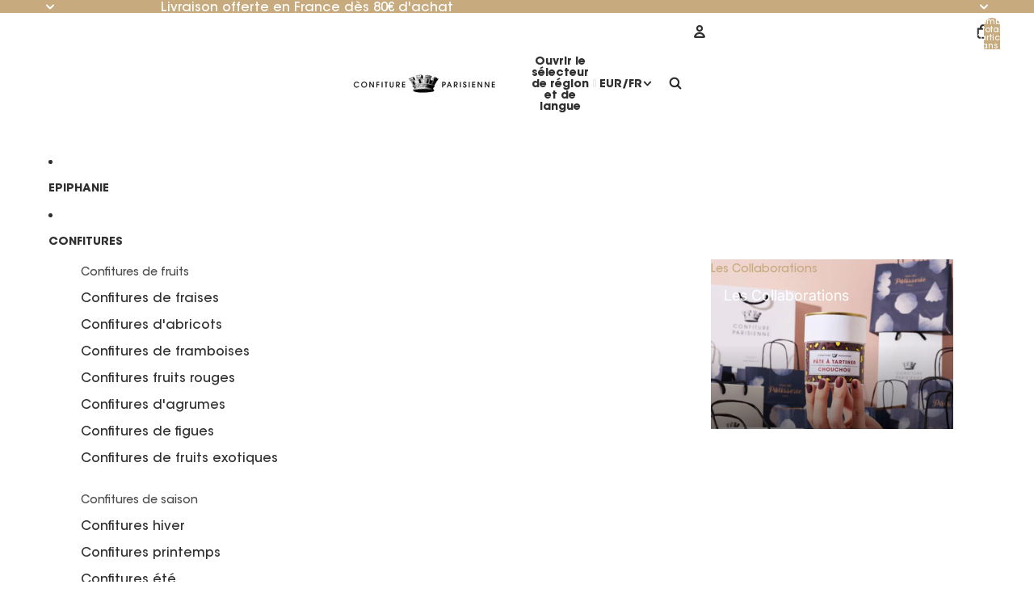

--- FILE ---
content_type: application/x-javascript; charset=utf-8
request_url: https://bundler.nice-team.net/app/shop/status/confiture-parisienne.myshopify.com.js?1768754394
body_size: -337
content:
var bundler_settings_updated='1759786281c';